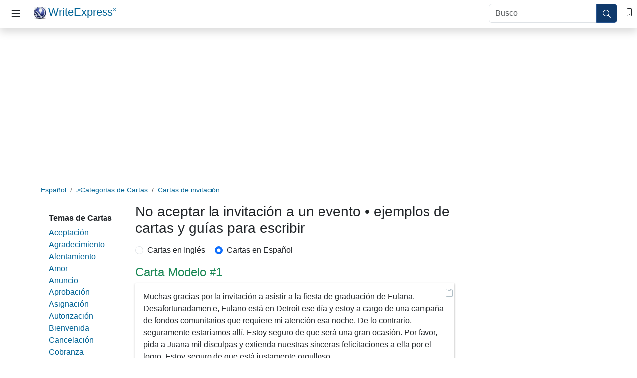

--- FILE ---
content_type: text/html
request_url: https://writeexpress.com/es/invita08.html
body_size: 4626
content:
<!doctype html>
<html lang="es">
<head>
<!-- Google Tag Manager -->
<script>(function(w,d,s,l,i){w[l]=w[l]||[];w[l].push({'gtm.start':
new Date().getTime(),event:'gtm.js'});var f=d.getElementsByTagName(s)[0],
j=d.createElement(s),dl=l!='dataLayer'?'&l='+l:'';j.async=true;j.src=
'https://www.googletagmanager.com/gtm.js?id='+i+dl;f.parentNode.insertBefore(j,f);
})(window,document,'script','dataLayer','GTM-T6CLT5G');</script>
<!-- End Google Tag Manager -->
<script async src="https://pagead2.googlesyndication.com/pagead/js/adsbygoogle.js?client=ca-pub-5905054568410013" crossorigin="anonymous"></script>
<meta charset="utf-8">
<meta name="viewport" content="width=device-width, initial-scale=1">
<title>No aceptar la invitaci&oacute;n a un evento - ejemplos de cartas y guías para escribir</title>
<meta name="description" content='Cartas modelos: No aceptar la invitaci&oacute;n a un evento'>
<meta name="keywords" content="No aceptar la invitaci&oacute;n a un evento, carta modelo, carta de muestra">
<link rel="apple-touch-icon" sizes="180x180" href="/apple-touch-icon.png">
<link rel="icon" type="image/png" sizes="32x32" href="/favicon-32x32.png">
<link rel="icon" type="image/png" sizes="16x16" href="/favicon-16x16.png">
<link rel="manifest" href="/manifest.json">
<link rel="mask-icon" href="/safari-pinned-tab.svg" color="#5bbad5">
<meta name="msapplication-TileColor" content="#da532c">
<meta name="theme-color" content="#ffffff">
<link href="https://cdn.jsdelivr.net/npm/bootstrap@5.3.3/dist/css/bootstrap.min.css" rel="stylesheet" integrity="sha384-QWTKZyjpPEjISv5WaRU9OFeRpok6YctnYmDr5pNlyT2bRjXh0JMhjY6hW+ALEwIH" crossorigin="anonymous">
<link rel="stylesheet" href="/css/example-letter.min.css">
</head>
<body>
<!-- Google Tag Manager (noscript) -->
<noscript><iframe src="https://www.googletagmanager.com/ns.html?id=GTM-T6CLT5G"
height="0" width="0" style="display:none;visibility:hidden"></iframe></noscript>
<!-- End Google Tag Manager (noscript) -->
<script async src="https://pagead2.googlesyndication.com/pagead/js/adsbygoogle.js?client=ca-pub-5905054568410013"
crossorigin="anonymous"></script>
<header class="bg-white shadow">
<div class="d-flex justify-content-between justify-content-sm-start">
<div class="p-2">
<button class="navbar-toggler ms-1 p-2" type="button" data-bs-toggle="offcanvas"
data-bs-target="#offcanvasScrolling" aria-controls="offcanvasScrolling" aria-label="Toggle navigation">
<svg xmlns="http://www.w3.org/2000/svg" width="24" height="24" fill="currentColor"
viewBox="0 0 16 16">
<path fill-rule="evenodd"
d="M2.5 11.5A.5.5 0 0 1 3 11h10a.5.5 0 0 1 0 1H3a.5.5 0 0 1-.5-.5zm0-4A.5.5 0 0 1 3 7h10a.5.5 0 0 1 0 1H3a.5.5 0 0 1-.5-.5zm0-4A.5.5 0 0 1 3 3h10a.5.5 0 0 1 0 1H3a.5.5 0 0 1-.5-.5z">
</path>
</svg>
</button>
</div>
<div class="p-2 flex-sm-fill">
<a href="/es/index.html" class="navbar-brand"><span><img src="/g/WriteExpress.webp" width="25" height="25" class="me-1" alt="WriteExpress Inicio"></span>WriteExpress<sup>®</sup></a>
</div>
<div class="p-2 d-none d-sm-block">
<form action="https://www.google.com/cse" role="search">
<script src="https://www.google.com/jsapi"></script>
<script>google.load('search', '1');
google.setOnLoadCallback(function () {
google.search.CustomSearchControl.attachAutoCompletion(
'012593487122788531569:mk9wic99acg',
document.getElementById('q'),
'cse-search-box');
});</script>
<input type="hidden" name="cx" value="012593487122788531569:mk9wic99acg">
<input type="hidden" name="ie" value="UTF-8">
<div class="input-group input-group-md">
<input type="text" name="q" id="q" class="form-control" placeholder="Busco" aria-label="caja de búsqeda">
<button type="submit" class="btn btn-primary" aria-label="botón de búsqueda">
<svg xmlns="http://www.w3.org/2000/svg" width="16" height="16" fill="currentColor" viewBox="0 0 16 16">
<path d="M11.742 10.344a6.5 6.5 0 1 0-1.397 1.398h-.001c.03.04.062.078.098.115l3.85 3.85a1 1 0 0 0 1.415-1.414l-3.85-3.85a1.007 1.007 0 0 0-.115-.1zM12 6.5a5.5 5.5 0 1 1-11 0 5.5 5.5 0 0 1 11 0z" />
</svg>
</button>
</div>
</form>
</div>
<div class="p-2 mt-1">
<a class="text-dark" href="/contact.html" aria-label="Contacta con nosotras">
<svg xmlns="http://www.w3.org/2000/svg" width="16" height="16" fill="currentColor" viewBox="0 0 16 16">
<path d="M11 1a1 1 0 0 1 1 1v12a1 1 0 0 1-1 1H5a1 1 0 0 1-1-1V2a1 1 0 0 1 1-1h6zM5 0a2 2 0 0 0-2 2v12a2 2 0 0 0 2 2h6a2 2 0 0 0 2-2V2a2 2 0 0 0-2-2H5z"></path>
<path d="M8 14a1 1 0 1 0 0-2 1 1 0 0 0 0 2z"></path>
</svg>
</a>
</div>
</div>
<div class="offcanvas offcanvas-start" data-bs-scroll="true" data-bs-backdrop="false" tabindex="-1"
id="offcanvasScrolling">
<div class="offcanvas-header justify-content-start p-1">
<button class="navbar-toggler ms-1 p-2" type="button" data-bs-toggle="offcanvas"
data-bs-target="#offcanvasScrolling" aria-controls="offcanvasScrolling"
aria-label="Toggle navigation">
<svg xmlns="http://www.w3.org/2000/svg" width="24" height="24" fill="currentColor" viewBox="0 0 16 16">
<path fill-rule="evenodd"
d="M2.5 11.5A.5.5 0 0 1 3 11h10a.5.5 0 0 1 0 1H3a.5.5 0 0 1-.5-.5zm0-4A.5.5 0 0 1 3 7h10a.5.5 0 0 1 0 1H3a.5.5 0 0 1-.5-.5zm0-4A.5.5 0 0 1 3 3h10a.5.5 0 0 1 0 1H3a.5.5 0 0 1-.5-.5z">
</path>
</svg>
</button>
<a href="/es/index.html" class="navbar-brand"><span><img src="/g/WriteExpress.webp" width="25" height="25" class="me-1" alt="WriteExpress Inicio"></span>WriteExpress<sup>®</sup></a>
</div>
<div class="offcanvas-body">
<h6>Escribir Cartas</h6>
<ul>
<li>All <a href="/es/cat.html">Elige el tipo de carta que desea escribir</a></li>
<li>All <a href="/es/topics.html">Categorías para escribir modelo cartas de empresa</a></li>
<li><a href="/tips.html">Sugerencias</a></li>
<li><a href="/4001letters.html">Redacción de cartas en inglés</a></li>
</ul>
<div>
<svg xmlns="http://www.w3.org/2000/svg" width="16" height="16" fill="currentColor" viewBox="0 0 16 16">
<path d="M11 1a1 1 0 0 1 1 1v12a1 1 0 0 1-1 1H5a1 1 0 0 1-1-1V2a1 1 0 0 1 1-1h6zM5 0a2 2 0 0 0-2 2v12a2 2 0 0 0 2 2h6a2 2 0 0 0 2-2V2a2 2 0 0 0-2-2H5z"></path>
<path d="M8 14a1 1 0 1 0 0-2 1 1 0 0 0 0 2z"></path>
</svg><a href="/es/contact.html" aria-label="Contacta con nosotras">Comunicarnos</a>
</div>
<form action="https://www.google.com/cse" role="search" class="mt-3 d-block d-sm-none">
<script src="https://www.google.com/jsapi"></script>
<script>google.load('search', '1');
google.setOnLoadCallback(function () {
google.search.CustomSearchControl.attachAutoCompletion(
'012593487122788531569:mk9wic99acg',
document.getElementById('q'),
'cse-search-box');
});</script>
<input type="hidden" name="cx" value="012593487122788531569:mk9wic99acg">
<input type="hidden" name="ie" value="UTF-8">
<div class="input-group input-group-md">
<input type="text" name="q" id="q" class="form-control" placeholder="Busco" aria-label="Search">
<button type="submit" class="btn btn-primary">
<svg xmlns="http://www.w3.org/2000/svg" width="16" height="16" fill="currentColor" viewBox="0 0 16 16">
<path d="M11.742 10.344a6.5 6.5 0 1 0-1.397 1.398h-.001c.03.04.062.078.098.115l3.85 3.85a1 1 0 0 0 1.415-1.414l-3.85-3.85a1.007 1.007 0 0 0-.115-.1zM12 6.5a5.5 5.5 0 1 1-11 0 5.5 5.5 0 0 1 11 0z" />
</svg>
</button>
</div>
</form>
</div>
</div>
</header>

<div class="leaderboard bg">
<div class="wrapper">
<script async src="https://pagead2.googlesyndication.com/pagead/js/adsbygoogle.js?client=ca-pub-5905054568410013" crossorigin="anonymous"></script>
<ins class="adsbygoogle adTop"
style="display:inline-block"
data-full-width-responsive="true"
data-ad-client="ca-pub-5905054568410013"
data-ad-slot="7526850268"
data-ad-format="auto"></ins>
<script>(adsbygoogle = window.adsbygoogle || []).push({});</script>
</div>
</div>


<div class="container">
<div class="row">
<div class="col-12">
<nav aria-label="breadcrumb" class="mt-1 small"><ol class="breadcrumb"><li class="breadcrumb-item"><a href="/es/index.html">Espa&ntilde;ol</a></li><li class="breadcrumb-item"><a href="/es/cat.html">>Categorías de Cartas</a</li><li class="breadcrumb-item active"><a href="/es/invitation.htm">Cartas de invitaci&oacute;n</a></li></ol></nav>

</div>
</div>
</div>
<div class="container">
<div class="row">
<aside class="d-none d-xl-block col-xl-2">
<nav class="card mb-3">
<div class="card-body">
<div class="mt-1 mb-3">
<h6 class="fw-bold">Temas de Cartas</h6>
<ul class="list-unstyled">
<li><a href="acceptance.htm">Aceptaci&oacute;n</a></li>
<li><a href="thank-you.htm">Agradecimiento</a></li>
<li><a href="encouragement.htm">Alentamiento</a></li>
<li><a href="love.htm">Amor</a></li>
<li><a href="announcement.htm">Anuncio</a></li>
<li><a href="approval.htm">Aprobaci&oacute;n</a></li>
<li><a href="appointment.htm">Asignaci&oacute;n</a></li>
<li><a href="authorization.htm">Autorizaci&oacute;n</a></li>
<li><a href="welcome.htm">Bienvenida</a></li>
<li><a href="cancellation.htm">Cancelaci&oacute;n</a></li>
<li><a href="collection.htm">Cobranza</a></li>
<li><a href="confirmation.htm">Confirmaci&oacute;n</a></li>
<li><a href="advice.htm">Consejo</a></li>
<li><a href="condolence.htm">Consuelo</a></li>
<li><a href="credit.htm">Cr&eacute;dito</a></li>
<li><a href="compliment.htm">Cumplidos</a></li>
<li><a href="delegation.htm">Delegaci&oacute;n</a></li>
<li><a href="disagreement.htm">Desacuerdo</a></li>
<li><a href="farewell.htm">Despedida</a></li>
<li><a href="goodbye.htm">Despidirse</a></li>
<li><a href="dismissal.htm">Despido</a></li>
<li><a href="holiday.htm">D&iacute;as festivos</a></li>
<li><a href="directive.htm">Directivas</a></li>
<li><a href="discipline.htm">Disciplina</a></li>
<li><a href="employment.htm">Empleo</a></li>
<li><a href="endorsement.htm">Endoso</a></li>
<li><a href="error.htm">Errores</a></li>
<li><a href="social.htm">Evento social</a></li>
<li><a href="cover.htm">Explicaci&oacute;n</a></li>
<li><a href="congratulation.htm">Felicitaci&oacute;n</a></li>
<li><a href="government.htm">Gobierno</a></li>
<li><a href="goodwill.htm">Humanitaria</a></li>
<li><a href="inform.htm">Informar/Notificar</a></li>
<li><a href="inquiry.htm">Investigaci&oacute;n</a></li>
<li><a href="invitation.htm">Invitaci&oacute;n</a></li>
<li><a href="job-offer.htm">Oferta de trabajo</a></li>
<li><a href="order.htm">Pedidos</a></li>
<li><a href="apology.htm">Pedir disculpas</a></li>
<li><a href="persuasion.htm">Persuasi&oacute;n</a></li>
<li><a href="sympathy.htm">P&eacute;same</a></li>
<li><a href="application.htm">Postulaci&oacute;n</a></li>
<li><a href="introduction.htm">Presentaci&oacute;n</a></li>
<li><a href="getwell.htm">Que se mejore</a></li>
<li><a href="complaint.htm">Queja</a></li>
<li><a href="fundraising.htm">Recaudaci&oacute;n de fondos</a></li>
<li><a href="claim.htm">Reclamo</a></li>
<li><a href="recommendation.htm">Recomendaci&oacute;n</a></li>
<li><a href="acknowledgment.htm">Reconocimiento</a></li>
<li><a href="referral.htm">Referencia</a></li>
<li><a href="gift.htm">Regalo</a></li>
<li><a href="refusal.htm">Rehuzo</a></li>
<li><a href="resignation.htm">Renuncia</a></li>
<li><a href="reprimand.htm">Reprender</a></li>
<li><a href="reservation.htm">Reserva</a></li>
<li><a href="response.htm">Respuesta</a></li>
<li><a href="follow-up.htm">Seguimiento</a></li>
<li><a href="request.htm">Solicitud</a></li>
<li><a href="suggestion.htm">Sugerencia</a></li>
<li><a href="transmittal.htm">Traspaso</a></li>
<li><a href="termination.htm">Terminaci&oacute;n</a></li>
</ul>
</div>

</div>
</nav>
</aside>
<div class="col-12 col-lg-8 col-xl-7">
<article>
<header class="mb-3">
<h1 class="h3">No aceptar la invitaci&oacute;n a un evento &bull; ejemplos de cartas y gu&#xED;as para escribir</h1>
</header>
<div class="mt-3 mb-3"><form class="form-horizontal">
<div class="form-check form-check-inline">
<input class="form-check-input" type="radio" name="inlineRadioOptions" id="inlineRadio1" value="option1" onclick="location.href='/invita08.html'" >
<label class="form-check-label" for="inlineRadio1">Cartas en Inglés</label>
</div>
<div class="form-check form-check-inline">
<input class="form-check-input" type="radio" name="inlineRadioOptions" id="inlineRadio2" value="option2" onclick="location.href='/es/invita08.html'" checked>
<label class="form-check-label" for="inlineRadio2">Cartas en Español</label>
</div>
</form></div>
<h2 class="h4 text-success">Carta Modelo #1</h2>
<div class="letter mb-4" id="letter_1" onclick="copyLetter('letter_1')">
<i>
<svg xmlns="http://www.w3.org/2000/svg" width="16" height="16" fill="currentColor" class="bi bi-clipboard" viewBox="0 0 16 16">
<path d="M4 1.5H3a2 2 0 0 0-2 2V14a2 2 0 0 0 2 2h10a2 2 0 0 0 2-2V3.5a2 2 0 0 0-2-2h-1v1h1a1 1 0 0 1 1 1V14a1 1 0 0 1-1 1H3a1 1 0 0 1-1-1V3.5a1 1 0 0 1 1-1h1v-1z" />
<path d="M9.5 1a.5.5 0 0 1 .5.5v1a.5.5 0 0 1-.5.5h-3a.5.5 0 0 1-.5-.5v-1a.5.5 0 0 1 .5-.5h3zm-3-1A1.5 1.5 0 0 0 5 1.5v1A1.5 1.5 0 0 0 6.5 4h3A1.5 1.5 0 0 0 11 2.5v-1A1.5 1.5 0 0 0 9.5 0h-3z" />
</svg><span class="tooltiptext">Copied</span>
</i><p>Muchas gracias por la invitaci&oacute;n a asistir a la fiesta de graduaci&oacute;n de Fulana. Desafortunadamente, Fulano est&aacute; en Detroit ese d&iacute;a y estoy a cargo de una campa&ntilde;a de fondos comunitarios que requiere mi atenci&oacute;n esa noche. De lo contrario, seguramente estar&iacute;amos all&iacute;. Estoy seguro de que ser&aacute; una gran ocasi&oacute;n. Por favor, pida a Juana mil disculpas y extienda nuestras sinceras felicitaciones a ella por el logro. Estoy seguro de que est&aacute; justamente orgulloso.</p>
</div>
<h2 class="h4 text-success">Carta Modelo #2</h2>
<div class="letter mb-4" id="letter_2" onclick="copyLetter('letter_2')">
<i>
<svg xmlns="http://www.w3.org/2000/svg" width="16" height="16" fill="currentColor" class="bi bi-clipboard" viewBox="0 0 16 16">
<path d="M4 1.5H3a2 2 0 0 0-2 2V14a2 2 0 0 0 2 2h10a2 2 0 0 0 2-2V3.5a2 2 0 0 0-2-2h-1v1h1a1 1 0 0 1 1 1V14a1 1 0 0 1-1 1H3a1 1 0 0 1-1-1V3.5a1 1 0 0 1 1-1h1v-1z" />
<path d="M9.5 1a.5.5 0 0 1 .5.5v1a.5.5 0 0 1-.5.5h-3a.5.5 0 0 1-.5-.5v-1a.5.5 0 0 1 .5-.5h3zm-3-1A1.5 1.5 0 0 0 5 1.5v1A1.5 1.5 0 0 0 6.5 4h3A1.5 1.5 0 0 0 11 2.5v-1A1.5 1.5 0 0 0 9.5 0h-3z" />
</svg><span class="tooltiptext">Copied</span>
</i><p>Aprecio su amable invitaci&oacute;n a la fiesta de graduaci&oacute;n de su hijo. Desafortunadamente, ya tengo un compromiso esa tarde y no puedo asistir. D&iacute;gale a Fulano lo orgulloso que estoy de &eacute;l por su logro.</p><p>Que disfrute de una celebraci&oacute;n maravillosa.</p>
</div>
<h2 class="h4 text-success">Carta Modelo #3</h2>
<div class="letter mb-4" id="letter_3" onclick="copyLetter('letter_3')">
<i>
<svg xmlns="http://www.w3.org/2000/svg" width="16" height="16" fill="currentColor" class="bi bi-clipboard" viewBox="0 0 16 16">
<path d="M4 1.5H3a2 2 0 0 0-2 2V14a2 2 0 0 0 2 2h10a2 2 0 0 0 2-2V3.5a2 2 0 0 0-2-2h-1v1h1a1 1 0 0 1 1 1V14a1 1 0 0 1-1 1H3a1 1 0 0 1-1-1V3.5a1 1 0 0 1 1-1h1v-1z" />
<path d="M9.5 1a.5.5 0 0 1 .5.5v1a.5.5 0 0 1-.5.5h-3a.5.5 0 0 1-.5-.5v-1a.5.5 0 0 1 .5-.5h3zm-3-1A1.5 1.5 0 0 0 5 1.5v1A1.5 1.5 0 0 0 6.5 4h3A1.5 1.5 0 0 0 11 2.5v-1A1.5 1.5 0 0 0 9.5 0h-3z" />
</svg><span class="tooltiptext">Copied</span>
</i><p>&iexcl;Qu&eacute; emocionada debe estar de ver a Fulano graduarse de la universidad! Su casa abierta el pr&oacute;ximo viernes suena maravillosa. Juan y yo nos encantar&iacute;a asistir. Desafortunadamente, Juan tiene un compromiso comercial en Nueva York esa semana, y lo hemos arreglado para que yo encuentra con &eacute;l el fin de semana. Por favor, exprese nuestros lamentos as&iacute; como nuestras felicitaciones a Fulano. Esperamos verlo cuando volvamos.</p>
</div>
</article>
</div>
<aside class="d-none d-lg-block col-lg-4 col-xl-3">
<ins class="adsbygoogle adRight mb-5"
style="display:block"
data-ad-client="ca-pub-5905054568410013"
data-ad-slot="9116532223"
data-ad-format="auto"
data-full-width-responsive="true"></ins>
<script>(adsbygoogle = window.adsbygoogle || []).push({});</script>

<div class="sticky"><ins class="adsbygoogle adRight mb-5"
style="display:block"
data-ad-client="ca-pub-5905054568410013"
data-ad-slot="9116532223"
data-ad-format="auto"
data-full-width-responsive="true"></ins>
<script>(adsbygoogle = window.adsbygoogle || []).push({});</script>
</div>
</aside>
</div>
</div>

<script>
function textToClipboard(text) {
var dummy = document.createElement("textarea");
document.body.appendChild(dummy);
dummy.value = text;
dummy.select();
document.execCommand("copy");
document.body.removeChild(dummy);
}

function animateCopied(element) {
element.style.visibility = "visible";
var myVar = setInterval(myTimer, 2000);

function myTimer() {
element.style.visibility = "hidden";
clearInterval(myVar);
}
}

function copyLetter(id) {
var copyText = document.getElementById(id).innerText;
textToClipboard(copyText);

var tooltip = document.getElementById(id).querySelector(".tooltiptext");
animateCopied(tooltip);
}
</script>



<div class="mb-3 text-center">
<ins class="adsbygoogle adTop"
style="display:inline-block"
data-full-width-responsive="true"
data-ad-client="ca-pub-5905054568410013"
data-ad-slot="4673737737"
data-ad-format="auto"></ins>
<script>
    (adsbygoogle = window.adsbygoogle || []).push({});
</script>
</div>
<footer class="py-3 mt-4 footer">
<ul class="nav justify-content-center pb-3 mb-3">
<li class="nav-item"><a href="/es/contact.html" class="nav-link px-2 text-white" aria-label="Contacta con nosotras">Comunicarnos</a></li>
<li class="nav-item"><a href="/" class="nav-link px-2 text-white" aria-label="Inglés WriteExpress.com">Inglés</a></li>
<li class="nav-item"><a href="/es/awards.html" class="nav-link px-2 text-white" aria-label="Premios WriteExpress.com">Premios</a></li>
<li class="nav-item"><a href="/privacy.html" class="nav-link px-2 text-white" aria-label="Política de privacidad de WriteExpress.com">Privacidad</a></li>
<li class="nav-item"><a href="/es/about.html" class="nav-link px-2 text-white" aria-label="Acerca de WriteExpress.com">Sobre Nosotro</a></li>
<li class="nav-item"><a href="/license.html" class="nav-link px-2 text-white" aria-label="Términos de servicio">Términos de servicio</a></li>
</ul>
<p class="text-center text-white">&copy;1996-2024 WriteExpress LLC. Reservados todos los derechos. WriteExpress<sup>®</sup> y Rhymer<sup>®</sup> son marcas comerciales registradas de WriteExpress LLC.</p>
</footer>
<script src="https://cdn.jsdelivr.net/npm/bootstrap@5.3.3/dist/js/bootstrap.bundle.min.js" integrity="sha384-YvpcrYf0tY3lHB60NNkmXc5s9fDVZLESaAA55NDzOxhy9GkcIdslK1eN7N6jIeHz" crossorigin="anonymous"></script>
</body>
</html>


--- FILE ---
content_type: text/html; charset=utf-8
request_url: https://www.google.com/recaptcha/api2/aframe
body_size: 151
content:
<!DOCTYPE HTML><html><head><meta http-equiv="content-type" content="text/html; charset=UTF-8"></head><body><script nonce="T_KaWk0fOWavMkVCL1d-vQ">/** Anti-fraud and anti-abuse applications only. See google.com/recaptcha */ try{var clients={'sodar':'https://pagead2.googlesyndication.com/pagead/sodar?'};window.addEventListener("message",function(a){try{if(a.source===window.parent){var b=JSON.parse(a.data);var c=clients[b['id']];if(c){var d=document.createElement('img');d.src=c+b['params']+'&rc='+(localStorage.getItem("rc::a")?sessionStorage.getItem("rc::b"):"");window.document.body.appendChild(d);sessionStorage.setItem("rc::e",parseInt(sessionStorage.getItem("rc::e")||0)+1);localStorage.setItem("rc::h",'1769387696565');}}}catch(b){}});window.parent.postMessage("_grecaptcha_ready", "*");}catch(b){}</script></body></html>

--- FILE ---
content_type: text/css
request_url: https://writeexpress.com/css/example-letter.min.css
body_size: 1756
content:
body{font-family:Roboto,Arial,sans-serif;background-color:#fff!important}#left-col-list .list-group-item-action,a:active,a:hover,a:link,a:visited{color:#026496}a:active,a:link,a:visited{text-decoration:none}.breadcrumb-item a{color:#026496!important}.breadcrumb-item a:hover,.list-group-item-action:hover,.text-dark:hover{color:#026496!important;text-decoration:underline}.c-l,div#by,div#by a{text-decoration:none}.list-group-item-action,.list-group-item-action:focus{color:#026496;text-decoration:none}.c-l:hover,.footer li a:hover,.nav-link a:hover,a:hover,ul.nav.nav-tabs a:hover{text-decoration:underline}main{background-color:#e5e5e5}.navbar-toggler-icon{background-image:url("data:image/svg+xml;charset=utf8,%3Csvg viewBox='0 0 30 30' xmlns='http://www.w3.org/2000/svg'%3E%3Cpath stroke='rgba(255, 255, 255, 1)' stroke-width='2' stroke-linecap='round' stroke-miterlimit='10' d='M4 7h22M4 15h22M4 23h22' /%3E%3C/svg%3E")}#left-col-list .list-group-condensed .list-group-item{padding-top:.15rem;padding-bottom:.15rem}.footer{background-color:#232f3e}.btn-search-color{background-color:#c92520!important;border-color:#c92520!important}.btn-search-color:hover{background-color:#d32f2f!important;border-color:#d32f2f!important}.bg-stats{background-color:beige}.letter i:hover,.nav-link.small a:visited,.navbar-light .navbar-nav .nav-link,.stats-text,a.nav-link.small{color:#000}.back-to-top-text{color:#fff}.bg-back-to-top{background-color:#5d4037}.bg-nav{background-color:#085749}.category-list{display:flex;flex-wrap:wrap;justify-content:start;column-gap:25px}.category-list>div{text-align:center}@media (min-width:375px) and (max-width:575.98px){.category-list{display:grid;grid-template-columns:repeat(2,1fr);gap:25px}.category-list>div{width:auto}}@media (max-width:374.98px){.c-l{display:flex;justify-content:center;align-items:center;display:flex!important;justify-content:center!important;align-items:center!important;width:100%!important;padding:10px 0!important}.category-list>div{width:100%!important;padding:0!important}.category-list{justify-content:center}.c-l{display:flex;justify-content:center;align-items:center}}.c-l{text-align:start;box-sizing:border-box;display:block;width:auto;padding:10px 10px 10px 0;text-align:start;color:#026496;box-sizing:border-box;width:calc(100% - 20px)}.c-l:hover{display:block;width:100%}div#by,div#by a{color:#989898;font-size:14px;line-height:17px}div#by,div#by a,ul.sentences li{margin-bottom:10px}shadow{width:100%;max-width:100vw;box-shadow:0 .125rem .375rem rgba(0,0,0,.15);z-index:90}.card,.navbar-toggler,.table-borderless td,.table-borderless th{border:0}.navbar-toggler:hover{background-color:rgba(0,0,0,.1);border-radius:24px}.navbar-toggler:focus{box-shadow:none}.nav-bottom-border,.navbar-bottom-border{border-bottom:1px solid #e5e6e7}.navbar-brand{font-size:1.4em;padding:0}.navbar-brand sup{font-size:.4em;top:-1em}.btn-primary{background-color:#0f396b;border-color:#26538f}@media all and (min-width:768px){.main{order:1}.aside-right{order:2}.footer{order:3}}@media all and (min-width:992px){.aside-left{order:1}.main{order:2}.aside-right{order:3}.footer{order:4}}.aside-left{flex:0 0 auto}.aside-left .nav>li>a{display:inline-block;padding:.25rem .75rem;font-size:90%}.aside-right{padding:0}.letter,.table-hover>tbody>tr:hover>td,.table-hover>tbody>tr:hover>th{background-color:#fff}#letter-categories div{background-color:#fff;border-color:#ddd;border-bottom:1px solid #e6e6e6;padding:.6rem!important;width:9.3em}.letter{border-radius:2px;box-shadow:0 0 2px rgba(0,0,0,.12),0 2px 4px rgba(0,0,0,.24);margin-bottom:20px;position:relative;width:100%;padding:1em}.letter p:last-child{margin-bottom:0}.letter i{position:absolute;top:0;right:2px;color:#b0bec5;cursor:copy;font-size:24px}.letter:hover{box-shadow:rgba(0,0,0,.2) 0 10px 16px 0,rgba(0,0,0,.19) 0 6px 20px 0}.letter .tooltiptext{visibility:hidden;width:120px;background-color:#28a745;color:#fff;text-align:center;border-radius:6px;padding:2px 0;position:absolute;z-index:1;top:-5px;right:110%}.letter .tooltiptext::after{content:"";position:absolute;top:50%;left:100%;margin-top:-5px;border-width:5px;border-style:solid;border-color:transparent transparent transparent #ca8fdb}@media (max-width:767px){button.navbar-toggle{float:left;margin-left:20px;background-color:transparent;border:1px solid transparent}.icon-bar{background-color:red}ul.nav.navbar-nav{clear:left}a:link{text-decoration:none}}.adMiddle,.center,.footer table{margin:0 auto}.wrapper,ul.sentences{margin:0}div#by img{margin:5px 5px 5px 0}.table-hover>tbody>tr>td:hover{background-color:#f8f9fa}.adLeft,.adRight{display:none}ul.phrases{list-style-type:circle}.adHoriz{width:100%;height:auto;clear:both}@media (min-width:576px){.adHoriz{min-height:60px}}@media (min-width:400px){.adHoriz{max-height:100px}}@media (min-width:768){.adRight{text-align:center;display:inline-block;width:160px;min-height:600px}.aside-right{-webkit-flex:0 0 160px;flex:0 0 160px;min-height:600px}}@media (min-width:992px){.adLeft{display:block;width:160px;min-height:600px;text-align:center}.aside-left{-webkit-flex:0 0 160px;flex:0 0 160px}.adHoriz{min-height:90px}}@media (min-width:1200px){.adRight{width:336px}}.adBottom,.adMiddle{display:inline-block}.sticky{position:-webkit-sticky;position:sticky;top:0}@media (min-width:1400px){.adLeft{display:block;width:300px;min-height:250px;text-align:center}}a.list-group-item.list-group-item-action:hover{cursor:pointer;color:#026496;text-decoration:underline}.adTop{width:320px;height:100px}@media(min-width:500px){.adTop{width:468px;height:60px}}@media(min-width:800px){.adTop{width:728px;height:90px}}.leaderboard{min-height:calc(5.625rem + 1.5rem);display:block;overflow:hidden;padding:1rem 0;text-align:center;max-width:none;transform:translate(0,0);transition:max-height .1s linear,min-height .1s linear,transform .2s ease-out}.wrapper{position:relative;display:flex;align-items:center;justify-content:center;padding:0}.x2{min-width:180px}@media (max-width:767.98px){.x2{height:44px}}@media (min-width:768px){.adBottom{display:none}}.masthead{min-height:30vh;position:relative}.overlay{position:absolute;width:100%;height:100%}